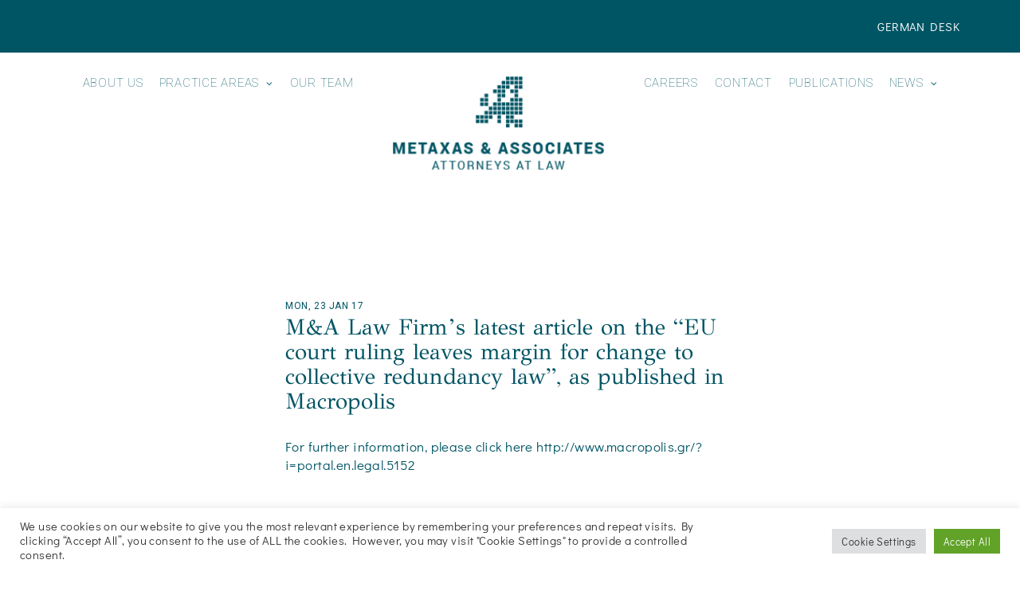

--- FILE ---
content_type: text/html; charset=utf-8
request_url: https://www.google.com/recaptcha/api2/anchor?ar=1&k=6LfTsJEUAAAAAKUvsjwrenEtEzrVV0PuQbmGgNc3&co=aHR0cHM6Ly93d3cubWV0YXhhc2xhdy5ncjo0NDM.&hl=en&v=N67nZn4AqZkNcbeMu4prBgzg&size=invisible&anchor-ms=20000&execute-ms=30000&cb=f58cdvk98fly
body_size: 48648
content:
<!DOCTYPE HTML><html dir="ltr" lang="en"><head><meta http-equiv="Content-Type" content="text/html; charset=UTF-8">
<meta http-equiv="X-UA-Compatible" content="IE=edge">
<title>reCAPTCHA</title>
<style type="text/css">
/* cyrillic-ext */
@font-face {
  font-family: 'Roboto';
  font-style: normal;
  font-weight: 400;
  font-stretch: 100%;
  src: url(//fonts.gstatic.com/s/roboto/v48/KFO7CnqEu92Fr1ME7kSn66aGLdTylUAMa3GUBHMdazTgWw.woff2) format('woff2');
  unicode-range: U+0460-052F, U+1C80-1C8A, U+20B4, U+2DE0-2DFF, U+A640-A69F, U+FE2E-FE2F;
}
/* cyrillic */
@font-face {
  font-family: 'Roboto';
  font-style: normal;
  font-weight: 400;
  font-stretch: 100%;
  src: url(//fonts.gstatic.com/s/roboto/v48/KFO7CnqEu92Fr1ME7kSn66aGLdTylUAMa3iUBHMdazTgWw.woff2) format('woff2');
  unicode-range: U+0301, U+0400-045F, U+0490-0491, U+04B0-04B1, U+2116;
}
/* greek-ext */
@font-face {
  font-family: 'Roboto';
  font-style: normal;
  font-weight: 400;
  font-stretch: 100%;
  src: url(//fonts.gstatic.com/s/roboto/v48/KFO7CnqEu92Fr1ME7kSn66aGLdTylUAMa3CUBHMdazTgWw.woff2) format('woff2');
  unicode-range: U+1F00-1FFF;
}
/* greek */
@font-face {
  font-family: 'Roboto';
  font-style: normal;
  font-weight: 400;
  font-stretch: 100%;
  src: url(//fonts.gstatic.com/s/roboto/v48/KFO7CnqEu92Fr1ME7kSn66aGLdTylUAMa3-UBHMdazTgWw.woff2) format('woff2');
  unicode-range: U+0370-0377, U+037A-037F, U+0384-038A, U+038C, U+038E-03A1, U+03A3-03FF;
}
/* math */
@font-face {
  font-family: 'Roboto';
  font-style: normal;
  font-weight: 400;
  font-stretch: 100%;
  src: url(//fonts.gstatic.com/s/roboto/v48/KFO7CnqEu92Fr1ME7kSn66aGLdTylUAMawCUBHMdazTgWw.woff2) format('woff2');
  unicode-range: U+0302-0303, U+0305, U+0307-0308, U+0310, U+0312, U+0315, U+031A, U+0326-0327, U+032C, U+032F-0330, U+0332-0333, U+0338, U+033A, U+0346, U+034D, U+0391-03A1, U+03A3-03A9, U+03B1-03C9, U+03D1, U+03D5-03D6, U+03F0-03F1, U+03F4-03F5, U+2016-2017, U+2034-2038, U+203C, U+2040, U+2043, U+2047, U+2050, U+2057, U+205F, U+2070-2071, U+2074-208E, U+2090-209C, U+20D0-20DC, U+20E1, U+20E5-20EF, U+2100-2112, U+2114-2115, U+2117-2121, U+2123-214F, U+2190, U+2192, U+2194-21AE, U+21B0-21E5, U+21F1-21F2, U+21F4-2211, U+2213-2214, U+2216-22FF, U+2308-230B, U+2310, U+2319, U+231C-2321, U+2336-237A, U+237C, U+2395, U+239B-23B7, U+23D0, U+23DC-23E1, U+2474-2475, U+25AF, U+25B3, U+25B7, U+25BD, U+25C1, U+25CA, U+25CC, U+25FB, U+266D-266F, U+27C0-27FF, U+2900-2AFF, U+2B0E-2B11, U+2B30-2B4C, U+2BFE, U+3030, U+FF5B, U+FF5D, U+1D400-1D7FF, U+1EE00-1EEFF;
}
/* symbols */
@font-face {
  font-family: 'Roboto';
  font-style: normal;
  font-weight: 400;
  font-stretch: 100%;
  src: url(//fonts.gstatic.com/s/roboto/v48/KFO7CnqEu92Fr1ME7kSn66aGLdTylUAMaxKUBHMdazTgWw.woff2) format('woff2');
  unicode-range: U+0001-000C, U+000E-001F, U+007F-009F, U+20DD-20E0, U+20E2-20E4, U+2150-218F, U+2190, U+2192, U+2194-2199, U+21AF, U+21E6-21F0, U+21F3, U+2218-2219, U+2299, U+22C4-22C6, U+2300-243F, U+2440-244A, U+2460-24FF, U+25A0-27BF, U+2800-28FF, U+2921-2922, U+2981, U+29BF, U+29EB, U+2B00-2BFF, U+4DC0-4DFF, U+FFF9-FFFB, U+10140-1018E, U+10190-1019C, U+101A0, U+101D0-101FD, U+102E0-102FB, U+10E60-10E7E, U+1D2C0-1D2D3, U+1D2E0-1D37F, U+1F000-1F0FF, U+1F100-1F1AD, U+1F1E6-1F1FF, U+1F30D-1F30F, U+1F315, U+1F31C, U+1F31E, U+1F320-1F32C, U+1F336, U+1F378, U+1F37D, U+1F382, U+1F393-1F39F, U+1F3A7-1F3A8, U+1F3AC-1F3AF, U+1F3C2, U+1F3C4-1F3C6, U+1F3CA-1F3CE, U+1F3D4-1F3E0, U+1F3ED, U+1F3F1-1F3F3, U+1F3F5-1F3F7, U+1F408, U+1F415, U+1F41F, U+1F426, U+1F43F, U+1F441-1F442, U+1F444, U+1F446-1F449, U+1F44C-1F44E, U+1F453, U+1F46A, U+1F47D, U+1F4A3, U+1F4B0, U+1F4B3, U+1F4B9, U+1F4BB, U+1F4BF, U+1F4C8-1F4CB, U+1F4D6, U+1F4DA, U+1F4DF, U+1F4E3-1F4E6, U+1F4EA-1F4ED, U+1F4F7, U+1F4F9-1F4FB, U+1F4FD-1F4FE, U+1F503, U+1F507-1F50B, U+1F50D, U+1F512-1F513, U+1F53E-1F54A, U+1F54F-1F5FA, U+1F610, U+1F650-1F67F, U+1F687, U+1F68D, U+1F691, U+1F694, U+1F698, U+1F6AD, U+1F6B2, U+1F6B9-1F6BA, U+1F6BC, U+1F6C6-1F6CF, U+1F6D3-1F6D7, U+1F6E0-1F6EA, U+1F6F0-1F6F3, U+1F6F7-1F6FC, U+1F700-1F7FF, U+1F800-1F80B, U+1F810-1F847, U+1F850-1F859, U+1F860-1F887, U+1F890-1F8AD, U+1F8B0-1F8BB, U+1F8C0-1F8C1, U+1F900-1F90B, U+1F93B, U+1F946, U+1F984, U+1F996, U+1F9E9, U+1FA00-1FA6F, U+1FA70-1FA7C, U+1FA80-1FA89, U+1FA8F-1FAC6, U+1FACE-1FADC, U+1FADF-1FAE9, U+1FAF0-1FAF8, U+1FB00-1FBFF;
}
/* vietnamese */
@font-face {
  font-family: 'Roboto';
  font-style: normal;
  font-weight: 400;
  font-stretch: 100%;
  src: url(//fonts.gstatic.com/s/roboto/v48/KFO7CnqEu92Fr1ME7kSn66aGLdTylUAMa3OUBHMdazTgWw.woff2) format('woff2');
  unicode-range: U+0102-0103, U+0110-0111, U+0128-0129, U+0168-0169, U+01A0-01A1, U+01AF-01B0, U+0300-0301, U+0303-0304, U+0308-0309, U+0323, U+0329, U+1EA0-1EF9, U+20AB;
}
/* latin-ext */
@font-face {
  font-family: 'Roboto';
  font-style: normal;
  font-weight: 400;
  font-stretch: 100%;
  src: url(//fonts.gstatic.com/s/roboto/v48/KFO7CnqEu92Fr1ME7kSn66aGLdTylUAMa3KUBHMdazTgWw.woff2) format('woff2');
  unicode-range: U+0100-02BA, U+02BD-02C5, U+02C7-02CC, U+02CE-02D7, U+02DD-02FF, U+0304, U+0308, U+0329, U+1D00-1DBF, U+1E00-1E9F, U+1EF2-1EFF, U+2020, U+20A0-20AB, U+20AD-20C0, U+2113, U+2C60-2C7F, U+A720-A7FF;
}
/* latin */
@font-face {
  font-family: 'Roboto';
  font-style: normal;
  font-weight: 400;
  font-stretch: 100%;
  src: url(//fonts.gstatic.com/s/roboto/v48/KFO7CnqEu92Fr1ME7kSn66aGLdTylUAMa3yUBHMdazQ.woff2) format('woff2');
  unicode-range: U+0000-00FF, U+0131, U+0152-0153, U+02BB-02BC, U+02C6, U+02DA, U+02DC, U+0304, U+0308, U+0329, U+2000-206F, U+20AC, U+2122, U+2191, U+2193, U+2212, U+2215, U+FEFF, U+FFFD;
}
/* cyrillic-ext */
@font-face {
  font-family: 'Roboto';
  font-style: normal;
  font-weight: 500;
  font-stretch: 100%;
  src: url(//fonts.gstatic.com/s/roboto/v48/KFO7CnqEu92Fr1ME7kSn66aGLdTylUAMa3GUBHMdazTgWw.woff2) format('woff2');
  unicode-range: U+0460-052F, U+1C80-1C8A, U+20B4, U+2DE0-2DFF, U+A640-A69F, U+FE2E-FE2F;
}
/* cyrillic */
@font-face {
  font-family: 'Roboto';
  font-style: normal;
  font-weight: 500;
  font-stretch: 100%;
  src: url(//fonts.gstatic.com/s/roboto/v48/KFO7CnqEu92Fr1ME7kSn66aGLdTylUAMa3iUBHMdazTgWw.woff2) format('woff2');
  unicode-range: U+0301, U+0400-045F, U+0490-0491, U+04B0-04B1, U+2116;
}
/* greek-ext */
@font-face {
  font-family: 'Roboto';
  font-style: normal;
  font-weight: 500;
  font-stretch: 100%;
  src: url(//fonts.gstatic.com/s/roboto/v48/KFO7CnqEu92Fr1ME7kSn66aGLdTylUAMa3CUBHMdazTgWw.woff2) format('woff2');
  unicode-range: U+1F00-1FFF;
}
/* greek */
@font-face {
  font-family: 'Roboto';
  font-style: normal;
  font-weight: 500;
  font-stretch: 100%;
  src: url(//fonts.gstatic.com/s/roboto/v48/KFO7CnqEu92Fr1ME7kSn66aGLdTylUAMa3-UBHMdazTgWw.woff2) format('woff2');
  unicode-range: U+0370-0377, U+037A-037F, U+0384-038A, U+038C, U+038E-03A1, U+03A3-03FF;
}
/* math */
@font-face {
  font-family: 'Roboto';
  font-style: normal;
  font-weight: 500;
  font-stretch: 100%;
  src: url(//fonts.gstatic.com/s/roboto/v48/KFO7CnqEu92Fr1ME7kSn66aGLdTylUAMawCUBHMdazTgWw.woff2) format('woff2');
  unicode-range: U+0302-0303, U+0305, U+0307-0308, U+0310, U+0312, U+0315, U+031A, U+0326-0327, U+032C, U+032F-0330, U+0332-0333, U+0338, U+033A, U+0346, U+034D, U+0391-03A1, U+03A3-03A9, U+03B1-03C9, U+03D1, U+03D5-03D6, U+03F0-03F1, U+03F4-03F5, U+2016-2017, U+2034-2038, U+203C, U+2040, U+2043, U+2047, U+2050, U+2057, U+205F, U+2070-2071, U+2074-208E, U+2090-209C, U+20D0-20DC, U+20E1, U+20E5-20EF, U+2100-2112, U+2114-2115, U+2117-2121, U+2123-214F, U+2190, U+2192, U+2194-21AE, U+21B0-21E5, U+21F1-21F2, U+21F4-2211, U+2213-2214, U+2216-22FF, U+2308-230B, U+2310, U+2319, U+231C-2321, U+2336-237A, U+237C, U+2395, U+239B-23B7, U+23D0, U+23DC-23E1, U+2474-2475, U+25AF, U+25B3, U+25B7, U+25BD, U+25C1, U+25CA, U+25CC, U+25FB, U+266D-266F, U+27C0-27FF, U+2900-2AFF, U+2B0E-2B11, U+2B30-2B4C, U+2BFE, U+3030, U+FF5B, U+FF5D, U+1D400-1D7FF, U+1EE00-1EEFF;
}
/* symbols */
@font-face {
  font-family: 'Roboto';
  font-style: normal;
  font-weight: 500;
  font-stretch: 100%;
  src: url(//fonts.gstatic.com/s/roboto/v48/KFO7CnqEu92Fr1ME7kSn66aGLdTylUAMaxKUBHMdazTgWw.woff2) format('woff2');
  unicode-range: U+0001-000C, U+000E-001F, U+007F-009F, U+20DD-20E0, U+20E2-20E4, U+2150-218F, U+2190, U+2192, U+2194-2199, U+21AF, U+21E6-21F0, U+21F3, U+2218-2219, U+2299, U+22C4-22C6, U+2300-243F, U+2440-244A, U+2460-24FF, U+25A0-27BF, U+2800-28FF, U+2921-2922, U+2981, U+29BF, U+29EB, U+2B00-2BFF, U+4DC0-4DFF, U+FFF9-FFFB, U+10140-1018E, U+10190-1019C, U+101A0, U+101D0-101FD, U+102E0-102FB, U+10E60-10E7E, U+1D2C0-1D2D3, U+1D2E0-1D37F, U+1F000-1F0FF, U+1F100-1F1AD, U+1F1E6-1F1FF, U+1F30D-1F30F, U+1F315, U+1F31C, U+1F31E, U+1F320-1F32C, U+1F336, U+1F378, U+1F37D, U+1F382, U+1F393-1F39F, U+1F3A7-1F3A8, U+1F3AC-1F3AF, U+1F3C2, U+1F3C4-1F3C6, U+1F3CA-1F3CE, U+1F3D4-1F3E0, U+1F3ED, U+1F3F1-1F3F3, U+1F3F5-1F3F7, U+1F408, U+1F415, U+1F41F, U+1F426, U+1F43F, U+1F441-1F442, U+1F444, U+1F446-1F449, U+1F44C-1F44E, U+1F453, U+1F46A, U+1F47D, U+1F4A3, U+1F4B0, U+1F4B3, U+1F4B9, U+1F4BB, U+1F4BF, U+1F4C8-1F4CB, U+1F4D6, U+1F4DA, U+1F4DF, U+1F4E3-1F4E6, U+1F4EA-1F4ED, U+1F4F7, U+1F4F9-1F4FB, U+1F4FD-1F4FE, U+1F503, U+1F507-1F50B, U+1F50D, U+1F512-1F513, U+1F53E-1F54A, U+1F54F-1F5FA, U+1F610, U+1F650-1F67F, U+1F687, U+1F68D, U+1F691, U+1F694, U+1F698, U+1F6AD, U+1F6B2, U+1F6B9-1F6BA, U+1F6BC, U+1F6C6-1F6CF, U+1F6D3-1F6D7, U+1F6E0-1F6EA, U+1F6F0-1F6F3, U+1F6F7-1F6FC, U+1F700-1F7FF, U+1F800-1F80B, U+1F810-1F847, U+1F850-1F859, U+1F860-1F887, U+1F890-1F8AD, U+1F8B0-1F8BB, U+1F8C0-1F8C1, U+1F900-1F90B, U+1F93B, U+1F946, U+1F984, U+1F996, U+1F9E9, U+1FA00-1FA6F, U+1FA70-1FA7C, U+1FA80-1FA89, U+1FA8F-1FAC6, U+1FACE-1FADC, U+1FADF-1FAE9, U+1FAF0-1FAF8, U+1FB00-1FBFF;
}
/* vietnamese */
@font-face {
  font-family: 'Roboto';
  font-style: normal;
  font-weight: 500;
  font-stretch: 100%;
  src: url(//fonts.gstatic.com/s/roboto/v48/KFO7CnqEu92Fr1ME7kSn66aGLdTylUAMa3OUBHMdazTgWw.woff2) format('woff2');
  unicode-range: U+0102-0103, U+0110-0111, U+0128-0129, U+0168-0169, U+01A0-01A1, U+01AF-01B0, U+0300-0301, U+0303-0304, U+0308-0309, U+0323, U+0329, U+1EA0-1EF9, U+20AB;
}
/* latin-ext */
@font-face {
  font-family: 'Roboto';
  font-style: normal;
  font-weight: 500;
  font-stretch: 100%;
  src: url(//fonts.gstatic.com/s/roboto/v48/KFO7CnqEu92Fr1ME7kSn66aGLdTylUAMa3KUBHMdazTgWw.woff2) format('woff2');
  unicode-range: U+0100-02BA, U+02BD-02C5, U+02C7-02CC, U+02CE-02D7, U+02DD-02FF, U+0304, U+0308, U+0329, U+1D00-1DBF, U+1E00-1E9F, U+1EF2-1EFF, U+2020, U+20A0-20AB, U+20AD-20C0, U+2113, U+2C60-2C7F, U+A720-A7FF;
}
/* latin */
@font-face {
  font-family: 'Roboto';
  font-style: normal;
  font-weight: 500;
  font-stretch: 100%;
  src: url(//fonts.gstatic.com/s/roboto/v48/KFO7CnqEu92Fr1ME7kSn66aGLdTylUAMa3yUBHMdazQ.woff2) format('woff2');
  unicode-range: U+0000-00FF, U+0131, U+0152-0153, U+02BB-02BC, U+02C6, U+02DA, U+02DC, U+0304, U+0308, U+0329, U+2000-206F, U+20AC, U+2122, U+2191, U+2193, U+2212, U+2215, U+FEFF, U+FFFD;
}
/* cyrillic-ext */
@font-face {
  font-family: 'Roboto';
  font-style: normal;
  font-weight: 900;
  font-stretch: 100%;
  src: url(//fonts.gstatic.com/s/roboto/v48/KFO7CnqEu92Fr1ME7kSn66aGLdTylUAMa3GUBHMdazTgWw.woff2) format('woff2');
  unicode-range: U+0460-052F, U+1C80-1C8A, U+20B4, U+2DE0-2DFF, U+A640-A69F, U+FE2E-FE2F;
}
/* cyrillic */
@font-face {
  font-family: 'Roboto';
  font-style: normal;
  font-weight: 900;
  font-stretch: 100%;
  src: url(//fonts.gstatic.com/s/roboto/v48/KFO7CnqEu92Fr1ME7kSn66aGLdTylUAMa3iUBHMdazTgWw.woff2) format('woff2');
  unicode-range: U+0301, U+0400-045F, U+0490-0491, U+04B0-04B1, U+2116;
}
/* greek-ext */
@font-face {
  font-family: 'Roboto';
  font-style: normal;
  font-weight: 900;
  font-stretch: 100%;
  src: url(//fonts.gstatic.com/s/roboto/v48/KFO7CnqEu92Fr1ME7kSn66aGLdTylUAMa3CUBHMdazTgWw.woff2) format('woff2');
  unicode-range: U+1F00-1FFF;
}
/* greek */
@font-face {
  font-family: 'Roboto';
  font-style: normal;
  font-weight: 900;
  font-stretch: 100%;
  src: url(//fonts.gstatic.com/s/roboto/v48/KFO7CnqEu92Fr1ME7kSn66aGLdTylUAMa3-UBHMdazTgWw.woff2) format('woff2');
  unicode-range: U+0370-0377, U+037A-037F, U+0384-038A, U+038C, U+038E-03A1, U+03A3-03FF;
}
/* math */
@font-face {
  font-family: 'Roboto';
  font-style: normal;
  font-weight: 900;
  font-stretch: 100%;
  src: url(//fonts.gstatic.com/s/roboto/v48/KFO7CnqEu92Fr1ME7kSn66aGLdTylUAMawCUBHMdazTgWw.woff2) format('woff2');
  unicode-range: U+0302-0303, U+0305, U+0307-0308, U+0310, U+0312, U+0315, U+031A, U+0326-0327, U+032C, U+032F-0330, U+0332-0333, U+0338, U+033A, U+0346, U+034D, U+0391-03A1, U+03A3-03A9, U+03B1-03C9, U+03D1, U+03D5-03D6, U+03F0-03F1, U+03F4-03F5, U+2016-2017, U+2034-2038, U+203C, U+2040, U+2043, U+2047, U+2050, U+2057, U+205F, U+2070-2071, U+2074-208E, U+2090-209C, U+20D0-20DC, U+20E1, U+20E5-20EF, U+2100-2112, U+2114-2115, U+2117-2121, U+2123-214F, U+2190, U+2192, U+2194-21AE, U+21B0-21E5, U+21F1-21F2, U+21F4-2211, U+2213-2214, U+2216-22FF, U+2308-230B, U+2310, U+2319, U+231C-2321, U+2336-237A, U+237C, U+2395, U+239B-23B7, U+23D0, U+23DC-23E1, U+2474-2475, U+25AF, U+25B3, U+25B7, U+25BD, U+25C1, U+25CA, U+25CC, U+25FB, U+266D-266F, U+27C0-27FF, U+2900-2AFF, U+2B0E-2B11, U+2B30-2B4C, U+2BFE, U+3030, U+FF5B, U+FF5D, U+1D400-1D7FF, U+1EE00-1EEFF;
}
/* symbols */
@font-face {
  font-family: 'Roboto';
  font-style: normal;
  font-weight: 900;
  font-stretch: 100%;
  src: url(//fonts.gstatic.com/s/roboto/v48/KFO7CnqEu92Fr1ME7kSn66aGLdTylUAMaxKUBHMdazTgWw.woff2) format('woff2');
  unicode-range: U+0001-000C, U+000E-001F, U+007F-009F, U+20DD-20E0, U+20E2-20E4, U+2150-218F, U+2190, U+2192, U+2194-2199, U+21AF, U+21E6-21F0, U+21F3, U+2218-2219, U+2299, U+22C4-22C6, U+2300-243F, U+2440-244A, U+2460-24FF, U+25A0-27BF, U+2800-28FF, U+2921-2922, U+2981, U+29BF, U+29EB, U+2B00-2BFF, U+4DC0-4DFF, U+FFF9-FFFB, U+10140-1018E, U+10190-1019C, U+101A0, U+101D0-101FD, U+102E0-102FB, U+10E60-10E7E, U+1D2C0-1D2D3, U+1D2E0-1D37F, U+1F000-1F0FF, U+1F100-1F1AD, U+1F1E6-1F1FF, U+1F30D-1F30F, U+1F315, U+1F31C, U+1F31E, U+1F320-1F32C, U+1F336, U+1F378, U+1F37D, U+1F382, U+1F393-1F39F, U+1F3A7-1F3A8, U+1F3AC-1F3AF, U+1F3C2, U+1F3C4-1F3C6, U+1F3CA-1F3CE, U+1F3D4-1F3E0, U+1F3ED, U+1F3F1-1F3F3, U+1F3F5-1F3F7, U+1F408, U+1F415, U+1F41F, U+1F426, U+1F43F, U+1F441-1F442, U+1F444, U+1F446-1F449, U+1F44C-1F44E, U+1F453, U+1F46A, U+1F47D, U+1F4A3, U+1F4B0, U+1F4B3, U+1F4B9, U+1F4BB, U+1F4BF, U+1F4C8-1F4CB, U+1F4D6, U+1F4DA, U+1F4DF, U+1F4E3-1F4E6, U+1F4EA-1F4ED, U+1F4F7, U+1F4F9-1F4FB, U+1F4FD-1F4FE, U+1F503, U+1F507-1F50B, U+1F50D, U+1F512-1F513, U+1F53E-1F54A, U+1F54F-1F5FA, U+1F610, U+1F650-1F67F, U+1F687, U+1F68D, U+1F691, U+1F694, U+1F698, U+1F6AD, U+1F6B2, U+1F6B9-1F6BA, U+1F6BC, U+1F6C6-1F6CF, U+1F6D3-1F6D7, U+1F6E0-1F6EA, U+1F6F0-1F6F3, U+1F6F7-1F6FC, U+1F700-1F7FF, U+1F800-1F80B, U+1F810-1F847, U+1F850-1F859, U+1F860-1F887, U+1F890-1F8AD, U+1F8B0-1F8BB, U+1F8C0-1F8C1, U+1F900-1F90B, U+1F93B, U+1F946, U+1F984, U+1F996, U+1F9E9, U+1FA00-1FA6F, U+1FA70-1FA7C, U+1FA80-1FA89, U+1FA8F-1FAC6, U+1FACE-1FADC, U+1FADF-1FAE9, U+1FAF0-1FAF8, U+1FB00-1FBFF;
}
/* vietnamese */
@font-face {
  font-family: 'Roboto';
  font-style: normal;
  font-weight: 900;
  font-stretch: 100%;
  src: url(//fonts.gstatic.com/s/roboto/v48/KFO7CnqEu92Fr1ME7kSn66aGLdTylUAMa3OUBHMdazTgWw.woff2) format('woff2');
  unicode-range: U+0102-0103, U+0110-0111, U+0128-0129, U+0168-0169, U+01A0-01A1, U+01AF-01B0, U+0300-0301, U+0303-0304, U+0308-0309, U+0323, U+0329, U+1EA0-1EF9, U+20AB;
}
/* latin-ext */
@font-face {
  font-family: 'Roboto';
  font-style: normal;
  font-weight: 900;
  font-stretch: 100%;
  src: url(//fonts.gstatic.com/s/roboto/v48/KFO7CnqEu92Fr1ME7kSn66aGLdTylUAMa3KUBHMdazTgWw.woff2) format('woff2');
  unicode-range: U+0100-02BA, U+02BD-02C5, U+02C7-02CC, U+02CE-02D7, U+02DD-02FF, U+0304, U+0308, U+0329, U+1D00-1DBF, U+1E00-1E9F, U+1EF2-1EFF, U+2020, U+20A0-20AB, U+20AD-20C0, U+2113, U+2C60-2C7F, U+A720-A7FF;
}
/* latin */
@font-face {
  font-family: 'Roboto';
  font-style: normal;
  font-weight: 900;
  font-stretch: 100%;
  src: url(//fonts.gstatic.com/s/roboto/v48/KFO7CnqEu92Fr1ME7kSn66aGLdTylUAMa3yUBHMdazQ.woff2) format('woff2');
  unicode-range: U+0000-00FF, U+0131, U+0152-0153, U+02BB-02BC, U+02C6, U+02DA, U+02DC, U+0304, U+0308, U+0329, U+2000-206F, U+20AC, U+2122, U+2191, U+2193, U+2212, U+2215, U+FEFF, U+FFFD;
}

</style>
<link rel="stylesheet" type="text/css" href="https://www.gstatic.com/recaptcha/releases/N67nZn4AqZkNcbeMu4prBgzg/styles__ltr.css">
<script nonce="i0hzLKGk01Z83rG_C06YBA" type="text/javascript">window['__recaptcha_api'] = 'https://www.google.com/recaptcha/api2/';</script>
<script type="text/javascript" src="https://www.gstatic.com/recaptcha/releases/N67nZn4AqZkNcbeMu4prBgzg/recaptcha__en.js" nonce="i0hzLKGk01Z83rG_C06YBA">
      
    </script></head>
<body><div id="rc-anchor-alert" class="rc-anchor-alert"></div>
<input type="hidden" id="recaptcha-token" value="[base64]">
<script type="text/javascript" nonce="i0hzLKGk01Z83rG_C06YBA">
      recaptcha.anchor.Main.init("[\x22ainput\x22,[\x22bgdata\x22,\x22\x22,\[base64]/[base64]/MjU1Ong/[base64]/[base64]/[base64]/[base64]/[base64]/[base64]/[base64]/[base64]/[base64]/[base64]/[base64]/[base64]/[base64]/[base64]/[base64]\\u003d\x22,\[base64]\\u003d\x22,\x22w5/Dv8KRV1nCosKqw7XDsRTChXrDjRTCjTcIwpfCq8Kaw7rDlzcaBm1PwpxOZsKTwrYEwpnDpz7DhDfDvV59fjrCtsKWw7DDocOhdz7DhHLCqGvDuSDCqcKIXsKsNcOZwpZCN8KCw5BwScKzwrY/UcOpw5JgQ15lfF/CpsOhHS/CmjnDp2LDmB3DsGx/[base64]/Ds2/DnMO4I8KNYsOWw58VGsOpJcK6w5oGwq/CqMKmw7nDoxzDt8OoccK6fD9wTQHDscO1DsOUw63DsMKwwpZ4w5DDkw40PGbChSY/VUQAMFcBw740OcOlwplbNBzCgCLDv8Odwp1cwpZyNsKtD1HDowM8bsK+WR1Gw5rCjsOkd8Kaf1FEw7tJIm/Ch8OGWBzDlwdMwqzCqMK/w7o6w5PDisKJTMO3SmTDuWXCsMOgw6vCvWs2wpzDmMOtwpnDkjgZwqtKw7cQX8KgMcKVwrzDoGduw5QtwrnDlCk1wojDqcKaRyDDnsOsP8OPOyIKL1/CujVqwp7DhcO8WsOowqbClsOcBCgYw5Nnwr0IfsOeKcKwEBYEO8ORb0Muw5E9HMO6w4zCoEIIWMKodMOXJsKnw7IAwogJwrHDmMO9w6LCtjUBdFHCr8K5w484w6UgKw3DjBPDlsO9FAjDgcKJwo/CrsKJw4rDsR40XncTw4BzwqzDmMKcwrEVGMOPwqTDng9TwrrCi1XDkgHDjcKrw7IFwqgpa3powqZZIMKPwpIdYWXCoBrCpnR2w4RBwpdrKGDDpxDDrsKDwoBoCsOgwq/CtMOBWzgNw79gcBMNw4YKNMKqw4Rmwo5pwog3WsKMKsKwwrBGUCBHL13CsjJlLXfDuMKjJ8KnMcOwM8KCC0kuw5wTSw/[base64]/woDCmUdqwppNw6l2RSXCksOSAsODwrLCgFAiWDtyHxLDmsOOw7jDuMKww7RaQcOVcWFKwpHClSRWw7zDgsKaPy/DvMKewqIwHHbCgyN/[base64]/Dp8Omw5BVSSsYJFTDrMKOw6vDpW5dw6hLw4IdYxbCk8OKw5XCn8OVwr53AMKwwp7Ck17DkcKVNQhcwoTDrGQtCMOzw4IRwqIZf8KzUzF8dXw2w7NLwr3Cjj4Xw57DisKXJWDDhsKjwoXDiMKYwrnClMKrwqdHwrVxwqDDrlhOwqvDiU0Rw7TDkcOkwrVVw7HCuShywp/[base64]/VcO5wqbCjMKEw5fDh8OZw5/[base64]/CpCrDkDnDv8K/[base64]/Co8KpWl0ZdcOawqxqAsONSkk3ZsOFw7TCi8KFw4nCnsK9LsK+wpB1FMOjwonCvCzDh8OAYVHDvQg8wo9ewr3Dr8OrwoAiHn3CqsO1VTBWYmI/wrHDhE5mw77CrMKEdMOwFWp/[base64]/w4B5OjQTQcKzwpzDtcOKwoRlw4sHw7zDisKoScOOw4Ibc8KKwoktw5DCnMO4w71BAMKaDMK5W8OCw4FVw6RCwoxDw67Cljg3w6LCoMKGw4J+KcKIKCrCp8KJSgTCjUHCjsOkwp3Dr3Usw6jCgsO5X8OxZsO/woMtRWR6w7nDh8OuwrkWb3rDtcKNwojCg18xw7rDocKjVVPDucOWCTPDq8KJNT3Cll02wpDCiQzDuUVXwrxlR8KDCX1lw5/CrsOfw4nCp8Kyw5rCtlBmB8Ofw6LCncK1bxZMw5nDsz1ew4TDlmt4w5nDhMKFJ2LDn0rCpsK8CXxZw4LCncOsw5AtwrrCgMOywoVzw6jCssOGLnV3dBpac8KDwqjDmXUdw5I3MWzDq8OJXMO1NsODf100woDDnzYDw6/[base64]/DnMKHWH/CssKNwrMNw5fCqArCrlPCskjCnW7Cm8OBQsKNU8OXIcO/BcKsSWw+w4cCw5N4RsOyCcOBHgQPwr/Cr8KAwo7DpxFww7cBwpLCsMK6wrx1acKww5/[base64]/[base64]/DlMKew6tTwo3Dt8KfJwrCtTYNwozDiQpjZzXDjsK9woUcw6/DsTZiJMK9w4ppwp3DlsKPw7nDn3kOw6/Ch8Kjwrh5wpRDGcO4w5PCocK/IcKMK8KawpjCj8KAw6tHw6LCm8K0w4FRfsOrYcKgE8Kaw7/Cq2LDgsO0FCHCj3TCsG5MwrLDjcK0UMOxwps1wpcEClgNwrItCsKYw4VNO2t2w4UuwqTDvmPCkcKTSVMcw5fCmhlrJMKxwq7DmcOCw6rDvkLDsMODbzdGwq/[base64]/DsVp0csKbSllme0ZJVcKeIMOZw5HCowXCtcKJw5Mdwo/[base64]/[base64]/Dh13Cl8KHGsOVKSnDv8KYBcKNw54kFj7Dr3fDijXCqQQ+wpTCkjRCwrPCocK8w7JDwqxqc1bDiMOLw4Y6Il1bd8KbwrvDjcOcC8OKB8Ouwpk/NMKPw4LDuMK0Byx3w5LCqDBNchVTw6vChMOQMsOGXyzCoXdIwoN0OGHCucOSw7RJdxx4D8OOwrodZMOPBsKcwodOw7hkejXCqk9BwqrCh8KcHUR4w5wXwqEqSsKVw7HCslbDlMOMV8ODwp7CjjdQLiHDocODwpjCizLDnUUSw7dtZl/Dm8O4w40eWcOQPMOkPVhKw5TChlQOw6p6V1/DqMOvJkNhwq5Uw67Cg8O8w4Y7wr3CoMKeFcKkwp1VNh95GSBxacOePsOiwrkfwpUcw4FPesOBPCZ1VzwYw5/CqmzDssOlODIHVm8Sw5PCuGNSZkESL1LDiErCqiAudnsjwrPCgXnCoTJnWU0LWnARHsKpw7cUIgvCl8KXw7IMwronB8KcC8KySQQNPsK/wpthwp1Mw7vCksOSWcORGXzDmcOuIMK/wrjDsmRWw4fCr0vCpivDo8Kww4/DqcKJwq87w64vJVUbwpMLIxlBwp/Dh8OWFMK3w7nCpcK2w6cuIsKQPi5dwqUbM8Kcw4MQw5NbWsKmw6UGw6stw5jDoMO7Kz/CgS7CtcOPwqXCiXdnKsOAw5/CrzAZNFnDn3c9w5MkFsOTw4BQekfDpcK6SAo4wp5xS8KXwovDg8KtHMOqesKLw73Dv8KofAhOwr09YcKQcsOowqrDk1PClsOnw5rCsAITaMOiLRvCpBgfw75qK0hQwrvDuV9Cw6nCp8Ojw4ApbcKNwqDDhsOkC8OIwpvDjMOSwrfChy/Cu3xXXXvDr8KkKWBzwqTDqMONwolHw4DDtsOGwrXDjWpoSyEywqc5wpLCoTh7w6phw6cgw47Do8OMYMKtdMO/wrLCtMKbwoHCvk99w7fClcKOXgECFMKzJibCpm3CiyLCn8KTUcK3w5HDvsOyTGbCksKrw7I/A8KSw5HCgnDDqcO3M3bDozTClAHDqTLDmcOYwqsNw7HCiAvCsWE3woxZw5ZYI8KtaMOgw5Mvwr18wqHDjErDq2RIw77Dh3/CvGrDvg1awoDDv8Kww5NjdT7CogjChMOTw44dw7jDv8KSwq7CvEfCr8O5wqPDn8O3w5Q4Lh3Dr1/CugYIPGnDjm0iw5tiw6PCqHzDiHzCksKwwojCkR8qwpfDosKzwpQ6ZsO0wr1XOXPDnkITG8KTw7ISw7zCosOkwr/Dv8OKPSTDr8K7wrnCpiPDqMK8HcKkw4bCk8KZwqvCqRcAMMK/bVJFw6NQwrZbwo06w5R5w7XDgmUvCsOhw7J1w5tSIHIOwpHCuyPDosKmwpDCtgPDisO/w4/Cq8ONCVx9P0ZgK04dEsOzw4nDh8K/wrY3cXQRRMK9wrocN1vDmm8ZehnDsHpjIXs+wp/Cv8KREj9Uw6lrwp9TwojDnh/Dj8O5DT7Dq8OUw719wqYEwrstw5fCkgp1H8Kne8Kewo9Zw5QgX8ObUiILI3/Dix/Dq8OOwpnDiHxCwo7Cj3zDncK4OWbCjMKqDMO2wo4qOV3DunAfbBTDgcK3b8KIwpkawpBXHXN7w4zCncODPsKcwoh4wq3CsMKmfMO/[base64]/DtMKTwp0LwqArCsKZOkFQYcKNwqYUPsOHVsKhwpLCoMOpw7rDjRBPZ8K2b8KiezzCoX5UwpQIwo1ZHcOawpTCuS/CqEx3c8Ktb8K/wogWFSw1EyE2dcKjwoHCkg3DlcKvwp/CoHYHOwd1RlJTw4USw6TDrWhyw47DjQ/CsVfDgcOgGMO2OsKGwq5hST/DmMO+IXrDjsKDwqDDmhDCq30VwrHChiUvw4XCvxrDm8Ogw7RqwqjCl8O2w4ZMwrw0woVewrQvcsKKV8OrZUPCosKjbHseZMKCw4krwrLDsmXCtDxLw6HCpcKpwpVpG8KvEHHDssOuL8O6cxbChmLCpMK9TyhMLhjDl8KEGGHCp8KHwq/Dti7DoBPCisKTw6tMLjxRA8KBYg9Dw7N6wqZ0X8KSw6VKDnvDnsO8w4/DnMK0QsO2woJkdRTCt3HCk8O8SsOqw6XDvMKBwrrDvMOCwr3CqnBFwrcdXkvCrxl4VkTDvBTCusKuw6/Dl00kw6tSw50vwrArZcKzFcOPAyvDpMKMw41ZVDV6O8KeMSIfHMKgw4JnNMO4J8KKKsK+fCLDqFheCcKdw5JBwqHDtMK6wqjDm8KJbBwrwqllPMOnwrjDu8K9BMKoJsKKw5BLw4RjwoPDn0fCi8KvHXwyaWHDu0fDjXNkR0diflPCiAjDvXDDisOefiYDfsKjwo/[base64]/DisOcZsK5w4UFw4fDpsOIEhvCvMO1KcK8dmVaW8OsVXTCqUhDw7HDqwbCiXfCvj/Chx3DtH5NwqjDgDTCicOgFQFMMMK3wpwYw7Bnw6LClkYww71iIcKNcBrClsKSPcOUbEPCuWzCuCEoCGs7AsOYFsO5w5gBwp1GGMO5wrrDmmhcPgnDscOnwollHsOcRF/DusOPwrrCmsKMwr8bwrR9QH9EBkXCohnCvX/Dl1bCi8KuPcOcVsOiVFLDgsOODXjDhXVlbnbDl8KvHcKqwrAmNgkBS8O+bcKtw7cCVcKAw6TDlWUoWCfCkx4Rwo45wq/DnEbDlz1ow5duwoLCtU3CssKvesKfwqDChiFNwr/[base64]/[base64]/wpJsw412Fn4ewoFbw4JHZHTDlsKPUMK4KMOWIcOXY8OfZW3Cpgk+w7VGZFTCusOzNiA5fsKSBCvCisOkNsOuw6rDscO4ZC/DgMKJODnCu8Kiw5bCrsOgwosOS8Kdw7UtICTDmnfCjRjCmMOXYMKrJMOjO1sEwrzDkhAuwoXCoHQOQ8Oew6BvNEIsw5vDmcK/WcOvLw4Lc33CkMK4w4tRw6zDqUDCtnLCpC7DgmRNwoLDr8OUw7k1AcOvw6DChcKqw5YxXcOuw5HCr8K8EsO1bcOjwrltGTxIwrvDoGrDt8OQdsOxw4dcwqxeEsOWVMOcwo4fwpM2RSHDqQRsw6nCgwYtw50sPi3Cp8Kzw43CnH/[base64]/Di8KWw4ogAcKbNsKEw6c3w7XDjcOZw4YkN8OkRMOYXGnCjMKFwq84w6hCaTtTP8KXwpgWw6QvwqEhf8KFwr0Iwp0YN8OVL8K0w6kawq/[base64]/DnFUNwoJ/wphQFcK6w7rCiSPCh37CvMOBXsKSw43DrcK8O8Oawq7Cj8KlwrI8w79qYkzDq8KhLSdtw5LCl8Oiwq/DkcKGwop/wpTDmcO4wpwHw67Ct8OowonCjMOtbDQfYgPDvsKWHMK6QSjDmyU0OVjCrAN3w53CqhzCssOIwoQ+wp8bfF96UsK6w5wBPV5IwojCiSkDw7rDnMOPehdYwogbw6/Dn8O4GcOew6vDuDAPw7jCg8OcSC7DkcKtwrfCmmkyYVUpw7tNJMOPTwPCm37DqMK+BcKsOMOIwqDDpjTCqMOCQsKIwrbDpsKwPMOnwo90w7jDpVtdbsKFw7tKegbCnGbDqcKswqXDuMOnw5R2wqDCuXU/PMOYw5xqwqNvw5Zow6zCh8K/A8KEwofDg8KySEIUHQXDoE5JVMK/[base64]/DmCfClCM3wos6wpMMP8K/c2AXwpHDrsKXIEZuwrY5w7LDkmhxwqnCvS9IaCnCpW8FZsKuw6rDkU94EMODf1EXIsOkPg4xw5/CjMOiUgHDmsOEwq3DmBMEwqzDvMOrw6A/w4TDpcO7FcOOEwVSwoPCrj3DqGAxwrPCswlnwrLDl8OecVg2EsO2AD9NdXrDjsO9fMKiwpHDvcOiMHUdwoVEPsKWC8ONBMOJWsOmPcO1w7/DvsOwDiTCijcuwp/CrsKCXsOaw4ZYwp/Cv8OxYBk1SsOFw7PDqMO/Wy1tY8ONwrAkwrbDt2/DmcOswpMZCMKsO8OxRcKGwoTCv8O4bFBRw49sw5MAwpXCvlfCncKHTsOsw6XDky8awq57wqN2wr5Zw7jDjgzDpjDClXJKw77CjcO9wpzDi3rDscO+w6fDiXLCizrCnybDi8Oje2PDnAbDgsOWw4zCk8OhFcO2XsKfLMKAFMO2w4XClsONw5XClV1/KTkNbFhCcsOaI8Oiw7rDtcOuwqlDworDnXZqZsK6cnFrfsKcDW0XwqFuwp8DKsOPY8OpM8OEVsONH8O9w5pNUCzDuMKxwqsJWcKHwrVww53Cr3fCmcO/w6zCk8O2w5bDicOiwqUew5B1IsOrw4N8cFfDicO/[base64]/[base64]/[base64]/[base64]/w4g2wq/Cj3bDoQ8cbxHCg1YbSMOzH8K1eMO7NsOpE8OlZlzDqcKoE8O+w7DDksKcGsK+w6BNBm7Cn2LDjj7Ct8OXw7ZUDlzCkizCiWVxwpNrw45ew6l6bEB4woweDMO/w6xbwq1SH27CkMOHw7rDtMOSwqYAR1/Dgg4cGcOsAMOVw50Vw7DCiMO1O8ODw6vDhmTCuzXCu0jDvmbDksKJFlvDpxMtGFXCgMO1woLDgsKnw7DCoMOVwqzDpjV/PixjwoPDnRdOcSlBIlZsWsOJwqzCjRRUwpLDhRVLw4tCDsK9DsOpwrXCl8OSdCDDq8KWIVw6wpfDt8OvcQscw51UV8O1wp/DkcO3wqATw7Vhw4DClcK9BcOuL0QpbsK3wpQww7PClcK6X8KUwqDDkBvCtcKXSMKIEsKyw58pw7PDsxpCwpfDnsOgw5/DoV/[base64]/DnsOEw77DrHxnwqvDpV/DpcO6w4bCvUtPw7sbccOWw4fDlE8EwrfDtMOYw5Vzwp/[base64]/[base64]/[base64]/w7pOeiDDl8OoTQZHZypPdDJ5GsOKFUPDl2zDrBgEw4XDnjJ/wphHwpnCqnXCjRR9FG3Dh8O+XT/DjHQDw6DDrT3CnsKDQ8K8MB8kw5vDtHfCkQtzwoLCp8OpCMOML8OMwpHCvcOWdlZaF0zCsMK2RzXDscKXTcKHVcK3TiLCplhxwqfDthrCsGzDlAEawqTDrcKawrHDhlxOR8Odw6k4CAwdwrVEw6IuCcK2w70xwpYbLnFfwqFGfsKGw5/DnMOaw4sVKcOIwqnDg8Ofwq44DjrCtcKuZ8KwRArDrBctwpLDs2/CnQtDwqLCi8K+JsKQBC/CqcOpwpMAAsOuw6/DhwwZwq4WF8OTUMO3w5zDlsOAEMKqwoNbLMOrAcOGD04vwpLDryXDgCLDlhPCr3PCkgJGI2EuWRBXw7/Cu8KNwrUiWcOjecKtw5fDjFDCjsKFwqwMQMKBJA1Lw40tw5gqHsOeBBUcw4MiTcKzY8K9eALCnnl2TcKyCGrDimp0eMOPQsOTwrx0FcOwYsO0QcOHw6MPDxZPRmbCmULCvmjCt197UEXDt8Kdw6rDpsOYLkjCmBDCscKHw6nCswHDtcOuw7tRUQDCnltKN0/CqMKLf0Fxw7/CiMKRU1VOVMKvV1/DlMKJXTvDjcKkw7N9L15eDMOiH8KPDjlpNH/DvC7CtBw8w73DjsKnwo1OdCrCpV4BEsOMw6bDrDTCvXnDmcKiNMOxw6kGAsKDZHRrwrk8BsOdA0B/[base64]/HcKdZ8O7IMKOPcODwoPCusKVw4hmw6t7w5p/CmPDgWrCgsKIYcOFw6oLw7rDoV/Dg8OeMko5JcOBK8KZDVfChMO4HTsHBcObwp9hHFHDiWZIwoI5fsK+I38yw4HDi0nDl8O7woFNNMOWwqnDjXANw4QNYMOUNCfCtGrDt14Tcy7CpMO8w7rDunoodXwcEcKYwrsNwptxw7jDtEkGPA3CriXDssK2Z3HDqMOLwppyw5QSwow2w5pyVsKLN3QGLcK/wo/CkTJBw7jDpsKyw6JLUcKxe8ORw4Azw77CiE/[base64]/CimTCssKOw5EwR28Ew48qMMO9KMOYw4zDuVAFUcKtwoFjWcOjw6vDihfDsjfCr0oHb8OWw7Qtw5d3wop8bHPCtsOqWlclDcK5fCQtwqwjD2zCg8KKwpsdZcOrwrk/wpnDqcKpw4Y7w5PChyXCgcOlwqRww7/[base64]/Dp0Miw6nCpinDoCjDmcOCwp8Gd1vCk8KaVgpvwoQFwqc8w5HCgsKeECpuwr7DpMKcw5QdRVrDv8Kqw4vCvXgww43Dn8KSZjhnQMK4NMKww6jCjTjDrsO3w4LCssKGCMKvXcK/K8KXw4HCuU/DtV9rwpbCrUxZID1QwpsmcTAewqvCjUPDlsKNCMOdX8ONdsORwonDicKmQsOTwoLCucOeTMOow6vDgsKnfDjCiwnDs3nDhTJQdU84wpnDtjHCmMOpw7vCvcOFwp5mOMKnw61/HRRfwrZRw7hJwr/Dv3gKwpTCsz1XEcO1wrLCgsKXS2zCtcKhJsOUPMO+FDEbMV3Dt8K+CsKgwqZAwr/DiRwPwqcTw5TCnMKFFmRIdgI1wozDsyPCk23CvnPDoMKHB8K3w4rDgSzDtsK8aw/CkzB1w5EfZcO4wrTDg8OhKcOZwonCisKSLVjCgknCvhLCsHXDgQsMw6EGS8OcdcK/w5YOWMKzwq/[base64]/DvsK6E27Cmx1Gw6vDiMOZwpA9wogocMOJwrLDusOyD2BVTRPCniQWwolDw4BbHsKVw6DDp8OLw40qw5IGZAwZY0fCicK1Ax7DrMOtWcODWDfCgsKIwpLDssOVacOMwp4EagcVwq/CusOzXFPCgsO5w5nCjMKtwq4UK8KES0QlPW9SC8KEWsK5csOsdBPChzPDmsOIw41GXSfDq8OJw7vDsjpVT8Oew6QNw6AXwqoEw6fCkWNWYhbDlQ7Di8OqXcOawq1nwpXDgMOWwrfDicO1KF51AF/Di0dnwrHDgjQ8HcKmRsKKw7fDk8KiwrHDlcOOwpEPV8OXwqTClcKyVMKew4ImfMOgw7/CjcOCC8KOTgzClD7Dk8Olw49MVEAudcKyw5HCucKFwpBgw6FLw5suwrFnwqsPw4BLJMKQEWATwoDCqsOgwozCisK1Yyczwr/ChsO/w51eTQbCkcOBw7scVcK4ai0PMcKcCiVow4hfKsO0EgB5UcKhwoV4HcK2ZRPCkVM4wr9+w4/[base64]/[base64]/DnyrDh0zDgFnDs3PCq8KmfcO/[base64]/FsKIV8KXYMK0w4ZLwpPDhMK6Y8KHP8ORwopkdGA3w5AqwopCQxUzD1/[base64]/woZabGoyw4Qufn3Dk8KpdDA5OXpaVURNdTV7wpUpwpXCoCYuw45Iw69Gwq8Mw5YXw40cwo8Kw57DtCjDgERqwq/DlR5AJzxDfiQfwoBvE0sRSC3Cp8KKw6rDl1rCk2TCkQjCoUEaMW9vW8OCwrbDlB5/[base64]/AGPCtcOVJSZxwqVgwpwpdz7DvE7DvcKTw70xw6zDhkI5w6M3woFDI1zCgcKFw4IZwoYJwpFbw5BOwo5RwrUaMyA7woPChQjDucKFwoHDv0c/Q8Krw5rDn8KJKloLTTXCiMKYYgzDscOuTMOvwq3CpEBOBMKnwosGA8OowoVyTMKOKsKqXHBrwobDgcOlwpvCrnI2woJ1woPCljfDnMK8YEdFwpdIw69mBT/Dt8OPUFPChxsowodWw7gkEsOEdilOw4LCs8KSacKHw4tTwolveSleT3DDqAYiJsOoTQ3DtMOxO8KTd144LcOiKsKZw5/[base64]/DusODI8K0wpp6T8KLcMOqw6Ysw6k9KCjDjE7DqFQmccKvVX3DgjDDmnYIWwdpw78tw5lEwqU9w5bDjkzDkMK5w4oDZsKNCU7CphcKwofDoMKFUEN7a8OyIcOqaULDk8KRPAJtw5U6A8OGQcKiJxBDJMO/w5HDlEQswrMvwozDkX/DpEzDlg4uTUPCg8OiwpjCrcKJSmDChsORbSI2WV40w5PCrcKGesKvORjDocOsXy9rRgIhw4IMVcKswrvDgsO/wo1mAsONBHdLwo/[base64]/[base64]/wrfDqi/DrsKGw4IVw4k8w4MQwoXCpQErfcKhX2ohXcKmw6EpFBQNw4DCtjPCsWYSw6zDpRTDqkLDphBrw6wUw7/[base64]/Iz5eVVN6wqILbsOvw4EvwqHCjMOzwqwmZTxSP8KOw4ZewpLDk8OvE8OwB8Kmw7TCtMK3CW4uwqHDpsKCFcKSScKkwpPClsKZw7Q0Q2tiXcOSWRg0Ggcew5/CjsOocGF2FWZjI8Kwwotzw6h6woYvwqgnw57CuEExKMOAw6QDBcOxwr7DrjcYw57DonfCt8KcSUfCn8OqV2oow4ptwoN0w6UZUsKZXMKkLlvCoMK6M8KcfDJER8OlwrA/w7taM8O7OVgswpHCrzx1HMOpLVLDjUPDocKZw5fClHlBacKQEcKlejDDh8OIO3jCv8OYSnTCpMK7fErDksKqJAPCiynDlxvCpg/DlXTDojlywrnCksO6D8KRwqA5wrJPwrPCjsKpCVV5LwlZwr3DhsKiw4cHw4zCm2fCkFsJUl/CmMK/TxvCvcK9CV3DqcK9bUrCj3DDtsKVLivCvF7DisKuwrd0fsO0NVQjw5dmwpbCncKdw6dEPCIQw5HDo8KoI8OuwojDucO2w6dlwpwFKTxpMgXDjMKGLWLDp8OzwrPCgWjCgy7CvMKwDcKuw5Ycwo3CiXJTHSYIw67CgyjDgMOuw5/CjncAwp1Dw7FYTsOuwo3DlcOELMOlw4x1w7R/w7sBbGFBMVTCuFHDhljDicO8M8KuHDEvw7JyBcOUcBZAw7/Do8KCdnPCqsKIR1JjT8OYe8OhLGnDgkgSw4pBKW7CjSY2EmbCgsKYE8Kfw6DDgFQIw7UZw4NCwoXDtGBYwq7DicK4w6V/[base64]/Cl8Kcwq7DtA5fXMO2w67DncKiwroGwo9xw7Fuw6LDi8OSZsK/MsOnw7c+wrgeO8OhJ24mw7XCnx0ewqPCiS4twq/DkVvCn1khw6vCr8OgwqNMOTDDssOpwqAAL8O0UcKmw6ghKsOGdmoGcH/DjcOMXcOCFMOLMBF3d8OiLsK2aWZfPA/DhMOqw5RgY8ObalQPDkJqw6LCocOPe2PDkQvDkjTDgwvCs8K2wpUWHsOMwoPCtz/Cm8KrYyfDuhU4QQlrasKra8KweBvDoiNAw6hfOxDDusKZw6/CocOaZTk0w5HDn11sfnTCrcKiwrLDtMKZw7rDpMOWw7TDucKkw4ZIT1bCqcOLOns+LsOHw6IHw6/Dt8OZw7rCoW7DpsKiworCkcKqwr85fsKtB3DDscKpVMKKbcO9w7XDsgxuw5IJwo0VR8KRVxDDjMKlw5/Cv3jDhsOvwrvCtsOLZTgAw5/[base64]/[base64]/[base64]/CkUfDjMOcW8KIRsOAdMOvwq/DvMOIN2PCo0BpwrYnwpkBw6jCs8OCwqRRwpjChG5xXlAlw7kbw5HDtkHCklp/[base64]/wpB4w5QMwrIrO1/[base64]/CjsK6DcKTwpoDCgg6MsOUw7ZkIsKqwobDoy/[base64]/w5gwwqLDrmkNwowqw7hkHk7DlcKuwoTDu8ONTMOhIsOTcUDCsXXCukvChsKtDGDCkMK+SWwBwrXDoDfCk8KNw4fDkm/CsSw6wox/S8OGdgk+woM1YyfCg8O8wr9rw5JhXnHCqnp+woh3wqvDrm/DrsKgwoZTMhjDkDnCpcO9CcKYw75Vwr0aO8Odw7zCh1DCu0LDr8OUYsKeSmnDgwooOcOyBA8BwpvCq8O+VxfDvMKQw4dbYyzDr8K7w6HDhcOjw4JrEkvDjxLChsK2NB5PEsOuQ8K7w5XCrsKxIVI/wqlfw4LCisOjMcKuesKJwpomSivDsnhRS8Olw5Byw4HDj8O0QMKSw7rDrCgFQznDhMKDw5fDqh/DpcO9OMOjD8O9HjzDoMOow53DmcOwwofDhsKfAjTDtS9swpALasKfMsK5F17DnHc9VUEbw6/DjWcfSTBeecOqIcKJwrwfwr5vZMKKEAXDl1jDgMOFQVHDtgliF8KpwrPCgVPDg8KMw4p/ajbCqMOwwqDDmwN1w4LCqQPDh8O+w4LDqy3DvHHCgcKmwo5iWsOKQMK5w6Y8cV7ChhQ7acOxw6siwqbDjFjDpE3DvMO0wqDDlU/Dt8K+w4LDr8KEE3lWVMOdwpXCtMK0EGDDglXCmMKXRFnCrsK+U8Osw6PDoGbCj8O/w4HCuAF2w58Sw6PCjcOnwqnCoDVYegnDiVvDpsKKN8KEJgN6OwkRccKNwo9zwpnCpXsDw6t7wpsJEFNmw7B1QFjCmj3DlkNBwp10w5PDosKHXsKzKRwUwqbDr8OFHgElwqkMw7ByTzTDqMKEw7YVR8KnwrHDgCICNMOGwrPDsERSwqBMJsOAQynCi3zChsO/w4dcw6jCjMK/wqvCoMKPV37DlsKJwr0WLMKaw5LDmH0Lwp4XO0M9wpJbwqrCmMO7cg8/w4lzwqrDmMKZFcKIw7d9w49/[base64]/Du8KlRBnCoRMwBMKpwoLDnG3CgMOFwp1fw7wYAkBzPXZcwonCmsKnwqIcB2bDvULDicOyw5LCjAjCrcOMCxjDo8KPJMKrGsK/woPCpyrCtcOKw6PCiyzCnMOKwpnDuMOCw79ww7UsRsO8QCrCncK5woDClkTCmMOvw6vDoA1EMMO9w5zCghPCpVTCksK3A2XDjDbCtcOJbV3CmEAwfcKUwqzDogk9WFbCo8KQw6IHDU8+wp7CiAHDtnIsP3VHwpLCmVwjHXtDHy3DrBpBwp/Du0rClGjDrsKtwofDmygvwq1OTsOAw6/DusOnwrfCh20zw5tmw47DisK4F0MFwqrDlMKpwpvCt0bDkcOdKTwjwpE5dFJIw63DqDkkw4xgw4MsfsKzXEoZwokJCcOgw4caNMKpwp7DuMORwrcVw4LCrMOSZsKbw4nDo8OpYMKRF8K4wocdw4bDnxdzOWzCmwwpEzbDrsK/wqvCh8OjwprCksKewrfCpW89w7HDmcOXwqbDqBEJcMOBZDMgZRfDuSLDuGPCp8KKRsObNUYyHsO6wpoMdcKfcMOwwo42RsKOwrLDsMO6wqAwRi0kfGJ9wp3CkyRZLcKkTw7DkMOeSQvDkCvCkcO9w7Icw7nDgcOWwrQMccK0w6wHwo/DpH/CqcOEwqgaZsOeaBfDhsOQUV1GwqlXaWzDjMKzw5TClsOcw6wscsKlBQkAw4srwqpLw7bDgmwFGMOiw7DDosO8w6rCtcKpworDky05wo7CqsOzw5FWCsKDwotTw43DjkrCm8KwwqbDtGR1w59YwrvDuCjCmcK6wrpGZsO6wrHDksO/bw/CpTRtwpPCglZzdMOwwpQ3YGXDucKcfkLDrcOjcMK5KsOQEMKSP3HCh8OHwq3CjMKuwpjCqXNmwrFHw7t3wrMtF8Kgw6ghCl3CqsOqOVDCpDB8BV0RXBLDkcKLw4TCm8O5wrbCoHbDkBV/JjbChmQrNsKUw47DssOBwrvDkcOJKsOAaTnDh8KHw7g9w6peJsOzdsOZUsKpwptaBgNkRcKGfcOMwqXCgXdqKHXDnsOhNgZye8KyfcKfIFRZJMKqwrtRw6VqCFDCrkFKwrPCvxpLYHRpw47DjsKDwr0RElzDhsOawqkjciVZw4Mmw5JyA8K/[base64]/Di8OOKj3DusOswqpXF8OswoTDphw2w7YOwpvCrMOMw5wuw5NTLnXCty88w6MkwqjDisO3L0/CoTQ6FkLDuMOtwqgKw5vCmAHDhsOLw47ChsKJAXQ/wrJowqE9W8OOAcK0w5LCgsOjwr3DtMO4wqIebGDCjnpXNnIZw6F6EMKFwqdawq9Ww5nDg8KqacOBJzPCn1/DtULCusOHeEwPw6PCj8OLVl/CpFkFwpfCucKkw7/DrlgQwqQiB2/CpMOFwq9kwqZuwq4qwrPCpR/Dp8OWXgzDj2sCMGDDjsKxw5XCocKWLHdPw4DCqMORw6x8w4M7w6pCHBvDjVHDhcKWwp3DoMKmw5oVwqzCk2HCrCJVw5vCocOWcmNxwoM7w5bCuT1WesKcTcK7esOMT8OMwo3DtHjDosO3w5fDm24/[base64]/[base64]/CjsKbFl1awqgSw4YmwrzCsQrCgsOIAmbChyfCnUjCm1d8ZAnDvgsVXDIGw58Pw7o4Lw/CsMOxwqfDvMOnTSJ2w4YBH8Kuw6pOwoBCV8O9w7rCui4qw5pAwpXCpTMzw5BtwpbDjjPDkF3CgcOTw73CvcKaNsOuwrHDgHI9woQxwo1/[base64]/w73CqMOFw6zDowMyfXVkAE5Sw6ERwqQJw74yBcKEw5lvwpQCwr7CvsKABcKcEGx6aTzDgMKuw6wVAMKowqUuXMKRwp1mL8OgJcOEW8OmBsKBwoTDgAHDqsKLeGhxb8Otw7t8wrrCqXd1XcKTwpsaJTjCkgopMDY/axbDicKRw4zCjUHChsKnwocxw7UBwoYCLsOLwpcMw6QawqPDsnpfKcKJwrQawpMMwozCqB8MDyXCrcOQX3AMwo3CiMKLwoPCqlfCtsKGcDteDU0Iw7t/wqbDqkzCmktYw693fVfDmsKwecOJIMK/[base64]/CnHLDqVHCiwLDhTvDucKUw5R6FMK8bcKuOMKCw598w75CwpoTw6tpw5wgwps1HSBAJMKywpg8w4DChR42EQ4Cw7DCpkAGwrU7w4czwoLCm8OMw7/CsC9jw5I0KsKxHMKiT8KoQ8KHR1zClB9EeF9/[base64]/DqcOQK8OkwqgCw5oaX8KQw5ohZTt7esKmcsKOw7LDicOXMMOEXlnCj29jOX4VYDYqwobDq8KgTMKXEcKswoXDr3LCsyzCizp/w7hfw4rDvTkmBh1+W8O1WgFrw4fCjEDCusKcw6lJwqPCoMKYw4jCr8KRw7UmwozDtFBLw4zCvsKnw6/DosO3w53DqiQnwrZvw6zDqMO0wp/Dm2/CosOZw7lmLCcBNl/Dt1dvWBLDujfDhBVZW8KMwrDCuE7CtEJeGMKkwoVWL8KCB1nCocKKwrhDCsOtOCvCvMO7wrjDisOrwo/CkRTDnFIcaVUGw7jDkcO8GsOMT0p3PsOBw6V+w5vCtsO8wq/[base64]/[base64]/Ct3JALMOkw6AOw5TCkMKWwp8pw7tRw6gTJGc8HUAPPHfCt8K5aMKzaS45BMO1wqM7ScKtwoRiNsK3KywMwqVgCsOLwqfCpcOoZD9fwot5w4PCjg7CpcKIw6JkGzbChcOgw7XClSc3FcKtwr/CjVTCkMKwwop5w55sKQjCh8K6w4nCsnnCmMKYZcO2HBJVwrPCqj5DbScdw5JVw5DCh8KKwojDo8OiwrXDmGrCh8KOw5kaw4cWw5ptBcKJwrXCmUDCty3CigFlIcKCOcKnAldiw7ETfsKbwoEtwqIdK8KUw7NBw5dIdcK9w7tFMMKvM8OWwrxNwoIYCMKHwr0/b01oay4EwpZhJQ7DgUlVwrvDpl7DmsKcLjXCiMOXw5PDoMOsw4cTwqJ9eTcGSHZ8ZcK3wrwIAVVRw6ZQUcK9wpnDt8OmcTHCv8Kvw7NLMxzDrxU/wpEmw4ZqCsOEwr/Cmj9JZcODw41uwqfCjBXDjMOCU8K6QMOzLQDCogXCgMOXwq/CijpqKsOew7jCv8OmC2rDpMO6w44IwofDgsOsCcONw6XCoMKIwrvCuMOvw7/CmsOSccO8w5HDuXJINlfCnsKXw4jDq8ObLRg/FcKDQUNfwpEBw6rCksO0woXCrUnCj3oRw7xbEMKMKcOEecKLwpEYw4nDpiUew4JawqTCmMKbw7www6BuwoTDj8KdZRgOw61tEMOybsOzfsOXYDfDnQMtS8O4wo/CisOjw65/wogNw6N8wptQw6YcIADClSFJQzTDnsO+w48xIsO2wqUTw5vDlyvCunFQw5fCtMOkw6crw5E9AcOTwoxdEWZhdsKMYDnDoh7CmsOIwpJvwrBswr/CqUfDoUgqDw\\u003d\\u003d\x22],null,[\x22conf\x22,null,\x226LfTsJEUAAAAAKUvsjwrenEtEzrVV0PuQbmGgNc3\x22,0,null,null,null,1,[21,125,63,73,95,87,41,43,42,83,102,105,109,121],[7059694,857],0,null,null,null,null,0,null,0,null,700,1,null,0,\[base64]/76lBhmnigkZhAoZnOKMAhnM8xEZ\x22,0,0,null,null,1,null,0,0,null,null,null,0],\x22https://www.metaxaslaw.gr:443\x22,null,[3,1,1],null,null,null,1,3600,[\x22https://www.google.com/intl/en/policies/privacy/\x22,\x22https://www.google.com/intl/en/policies/terms/\x22],\x22sAG6THAtzALytodMck8zOOQVDwkE4RrFDlZiIMEJ9s8\\u003d\x22,1,0,null,1,1769912662960,0,0,[112,144],null,[82,159,74],\x22RC-H5SR3JhTIesYzg\x22,null,null,null,null,null,\x220dAFcWeA7bFmaQP1LuYsMkngtyftGf9XtL7NE-7LqFExwHsUogRxS7Pm-vxx9EjBnL3X2hMUPqrYMH9Cj59P070YamqNqPXNwZ0Q\x22,1769995462971]");
    </script></body></html>

--- FILE ---
content_type: text/css
request_url: https://www.metaxaslaw.gr/wp-content/themes/metaxas/style.css?ver=180047724
body_size: 3559
content:
/*
Theme Name: Metaxas Law Theme
Author: CT
Template: uncode
Version: 1.0.0
Text Domain: uncode
*/

/*.main-container .row-container .row-parent .single-internal-gutter .uncont > * {*/
    /*margin-top: 18px;*/
/*}*/


/*#page-header > .header-wrapper:not(.header-uncode-block){*/
    /*padding-bottom: 36px;*/
/*}*/

body{
    letter-spacing: 0.025em;
}

.page-body .post-wrapper{
    padding-top: 36px;
}


h1,h2{
    line-height: 1.11;
}
h6, .h6{
    line-height: 1.4;
}

p, li, dt, dd, dl, address, label, small, pre, code {    
/*font-size: 15px;*/
    line-height: 1.4;
    /*margin: 18px 0 0;*/
}
b, strong {
    font-weight: 700;
}

/*.tmb-light.tmb .t-entry-text .t-entry-title a:hover{*/
    /*text-decoration: underline;*/
/*}*/
a:hover{
    text-decoration: underline;
}
.social-icon a:hover{
    text-decoration: none;
}

#page-header .uncode-slider h2{
    font-size: 50px;
    font-weight: 300;

    letter-spacing: 0.05em;
}
#page-header .uncode-slider h3{
    font-size: 26px;
    font-weight: 700;

    letter-spacing: 0.1em;
}

.text-lead, .text-lead > * {
    font-size: 22px;
    /*line-height: 1.36;*/
    line-height: 1.4;
    font-weight: 600;
    /*margin: 18px 0 0;*/
    /*margin: 36px 0px 0px 0px;*/
}

/* dates */
.post-info .date-info,
.tmb .t-entry p.t-entry-meta span{
    font-size: 12px;
    font-weight: 400;
    text-transform: uppercase;
}
.post-info .date-info{
    color: #005564;
}

footer .footer-last p {
    font-size: 14px;
    letter-spacing: 0.1em;
}

/*.site-footer > div{*/
    /*margin-top: 36px;*/
/*}*/

/* testimonials*/
blockquote p,
.textual-carousel .tmb .regular-text .pullquote > p{
    font-size: 36px;
    line-height: 1.27;
    font-weight: 400;
    margin: 0;
}
blockquote.pullquote > p:first-of-type:before {
    margin-right: 0;
}
blockquote.pullquote > p:first-of-type:after {
    margin-left: 0;
}

blockquote small {
    font-size: 16px;
    margin: 9px 0 0 0;
    display: inline;
}


input[type="submit"],
input[type="reset"],
input[type="button"],
button[type="submit"]{
    border-radius: 2px;
}

/*.style-light .ui-bg-alpha, .style-light.style-override .ui-bg-alpha, .style-dark .style-light .ui-bg-alpha, .style-light input, .style-light.style-override input, .style-dark .style-light input, .style-light textarea, .style-light.style-override textarea, .style-dark .style-light textarea, .style-light select, .style-light.style-override select, .style-dark .style-light select, .style-light .seldiv, .style-light.style-override .seldiv, .style-dark .style-light .seldiv, .style-light .select2-choice, .style-light.style-override .select2-choice, .style-dark .style-light .select2-choice, .style-light .select2-selection--single, .style-light.style-override .select2-selection--single, .style-dark .style-light .select2-selection--single, .style-light .plan, .style-light.style-override .plan, .style-dark .style-light .plan {*/
.style-light input, .style-light.style-override input, .style-dark .style-light input, .style-light textarea, .style-light.style-override textarea, .style-dark .style-light textarea{
    background-color: #e7eff0;
}


.site-footer .style-light input{
    background-color: #ffffff;
}

.site-footer .style-dark,
.site-footer .style-dark a,
.site-footer .style-dark p strong,
.site-footer .style-dark a:not(.btn-text-skin):hover{
    color: #ffffff;
}


#wpcf7-f8-p3876-o1 input[type='text'],
#wpcf7-f8-p3876-o1 input[type='email']{
    width: 100%;
    height: 60px;
}
#wpcf7-f8-p3876-o1 label + br{
    display: none;
}
#wpcf7-f8-p3876-o1 input.wpcf7-form-control.wpcf7-submit.btn{
    margin-top: 10px;
    font-size: 16px;
}
#wpcf7-f8-p3876-o1 textarea{
    margin-top: 20px;
}

/* subscribe*/
.wpcf7-inline-wrapper.wpcf7-input-group > *:first-child input:not(.btn) {
    padding: 12px 15px 11px 15px;
    line-height: 1;
}



    /*input[type="submit"], input[type="reset"], input[type="button"], button[type="submit"]*/
/*input[type="submit"],*/
/*.style-light input[type="submit"]{*/
    /*background: none;*/
    /*border: none;*/
    /*!*text-align: left !important;*!*/
    /*padding: 0;*/
    /*font-size: 16px;*/
/*}*/

/*.main-container .row-container .row-parent .single-internal-gutter .uncont > * {*/
    /*margin-top: 18px;*/
/*}*/

.main-container .row-container .row-parent .column_child.single-internal-gutter .uncont > *:not(:first-child) {
    margin-top: 18px;
}


/**
 SEARCH & FILTER
 */

/* Filters */
.searchandfilter ul,
.post-content .searchandfilter ul:not(.no-list) {
    padding: 0;
}
/*.sf-label-radio,*/
/*.searchandfilter label{*/
/*}*/

.searchandfilter li[data-sf-field-input-type=radio] input{
    background-color: transparent;
    border-color: #005564;
}

.searchandfilter li[data-sf-field-input-type=checkbox] label,
.searchandfilter li[data-sf-field-input-type=radio] label,
.searchandfilter li[data-sf-field-input-type=range-radio] label,
.searchandfilter li[data-sf-field-input-type=range-checkbox] label {
    padding-left: 10px;
    width: calc(100% - 40px);
    font-size: 13px;
    word-wrap: break-word;
    vertical-align: top;
}
.searchandfilter li[data-sf-field-input-type=radio] input{
    width: 12px;
    height: 12px;
    padding-left: 0;/*8*/
    padding-right: 0;/*8*/
    margin-top: 3px;
    vertical-align: top;
}
.searchandfilter li[data-sf-field-input-type=radio] input[type=radio]:checked:before {
    font-size: 1em;
    margin: 0;
    border-radius: 100%;
    width: 110%;
    height: 110%;
    position: absolute;
    top: 0;
    left: 0;
    bottom: 0;
    right: 0;
    line-height: 1.2em;
}

/* Results */
.search-filter-results h2{
    font-size: 16px;
    font-weight: 400;
    letter-spacing: 1px;
    line-height: 1.4;
}
.search-filter-results p{
    display: none;
}
.search-result {
    float: left;
    width: 100%;
    text-align: left;
    /*padding: 0 10%;*/
}
.search-result:nth-child(2n+1){
    clear: left;
}


/*.search-filter-results hr*/



/*.home .tmb-no-bg.tmb .t-entry-text .t-entry-text-tc,*/
/*.page-our-people .tmb-no-bg.tmb .t-entry-text .t-entry-text-tc,*/
/*.page-services .tmb-no-bg.tmb .t-entry-text .t-entry-text-tc*/

.isotope-system.big-text  .tmb-no-bg.tmb .t-entry-text .t-entry-text-tc{
    padding-bottom: 190px !important;
}
.isotope-system.big-text .tmb .t-entry-visual img {
    width: auto;
    margin-left: 47px;
}


.isotope-system.big-text  .tmb .t-entry-visual .t-entry {
    padding-top: 18px;
}
/* make box shorter */
.isotope-system.big-text .tmb .dummy {
    padding-top: 280px !important;
}

.isotope-system.team .tmb .t-entry-visual img {
    border-radius: 50%;
    max-width: 210px;
}
.isotope-system.team .tmb-text-showed.tmb .t-entry-visual:hover .t-overlay-text{
    filter: alpha(opacity=0);
    -webkit-opacity: 0;
    -moz-opacity: 0;
    opacity: 0;
}




/* for load more */
.isotope-footer.single-gutter .isotope-footer-inner > * {
    margin-top: 54px;
}

.post-info .category-info,
.post-info .author-info{
    display: none;
}


/**
 * Inverse post title / date position
 */
.post-content .post-title-wrapper {
    position: relative;
}
.post-content .post-title {
     padding-top: 36px;
}
.post-info{
    position: absolute;
    top: 0;
}

/*@media (min-width: 960px){*/
    /*.menu-smart > li > a {*/
        /*padding: 0px 8px;*/
    /*}*/
/*}*/


.divider-wrapper hr{
    height: 8px;
    background: url(img/divider-pattern2.png) repeat-x center;
    border: none;
}
.divider-wrapper.divider-fill-top hr{
    background-image: url(img/divider-pattern-fill-top.png);
}
.divider-wrapper.divider-fill-bottom hr{
    background-image: url(img/divider-pattern-fill-bottom.png);
}


/* Top mini menu */
.menu-mini.menu-smart a,
.menu-mini.menu-smart span {
    font-size: 14px;
    text-transform: uppercase;
}

.menu-mini.menu-smart a .fa-dropdown{
    display: none;
}

.menu-bloginfo .menu-bloginfo-inner > * {
    font-size: 14px;
}

.current-menu-item > a,
.current-menu-ancestor > a,
.menu-item:hover > a{
    text-decoration: underline;
}
.menu-smart a:hover{
    text-decoration: underline;
}
.menu-dark .menu-smart a:hover, .menu-dark .menu-smart a:focus {
    color: #ffffff;
}

/* contact hover / selected */
body:not(.menu-force-opacity) .style-dark-override:not(.is_stuck):not(.is_mobile_open).menu-transparent .menu-horizontal-inner > .nav > .menu-smart > li > a:hover, body:not(.menu-force-opacity) .style-dark-override:not(.is_stuck):not(.is_mobile_open).menu-transparent .menu-horizontal-inner > .nav > .menu-smart > li > a:focus,
body:not(.menu-force-opacity) .style-dark-override:not(.is_stuck):not(.is_mobile_open).menu-transparent .menu-horizontal-inner > .nav > .menu-smart > li.active > a, body:not(.menu-force-opacity) .style-dark-override:not(.is_stuck):not(.is_mobile_open).menu-transparent .menu-horizontal-inner > .nav > .menu-smart > li a.active, body:not(.menu-force-opacity) .style-dark-override:not(.is_stuck):not(.is_mobile_open).menu-transparent .menu-horizontal-inner > .nav > .menu-smart > li.current-menu-parent > a, body:not(.menu-force-opacity) .style-dark-override:not(.is_stuck):not(.is_mobile_open).menu-transparent .menu-horizontal-inner > .nav > .menu-smart > li.current-menu-ancestor > a, body:not(.menu-force-opacity) .style-dark-override:not(.is_stuck):not(.is_mobile_open).menu-transparent .menu-horizontal-inner > .nav > .menu-smart > li.current-menu-item:not(.menu-item-type-custom) > a{
    color: #ffffff !important;
}



.drop-menu {
    letter-spacing: .1em;
}

a.trigger-overlay:hover{
    text-decoration: none;
}

@media (min-width: 960px){

    .hmenu-center-split .logo-container {
        padding: 0 36px 36px 36px;
    }
    /*#menu-primary-menu.menu-smart > li   */
    body.hmenu-center-split .menu-horizontal .menu-smart:not(.menu-mini) > li{
        vertical-align: top;
        padding-top: 27px;
    }
    .hmenu .menu-primary .menu-smart > li > a,
    .hmenu-center .menu-primary .menu-smart > li > a {
        height: auto;
    }


    body[class*=hmenu-] .submenu-dark .menu-smart ul a:hover,
    body[class*=hmenu-] .submenu-dark .menu-smart ul a:focus {
        color: #ffffff;
        background: none;
        text-decoration: underline;
    }


    .menu-smart > li > a {
        padding: 0 10px 0 10px;
    }


    .submenu-dark .menu-smart ul li.active > a{
        color: #ffffff;
        text-decoration: underline;
    }

    .drop-menu{
        max-width: 220px  !important;
        top: 54px !important;
    }

    .top-menu.top-menu-padding .menu-bloginfo,
    .top-menu.top-menu-padding .menu-smart > li {
        padding-top: 5px;
        padding-bottom: 5px;
    }

    /* search & filters - results */
    .search-result {
        /*width: 50%;*/
        padding: 0 2%;
    }

    .overlay.overlay-search.overlay.style-dark-bg {
        background-color: rgba(0, 85, 100, 0.95) !important;
    }

    .overlay.overlay-search .search-container form .search-container-inner input,
    .overlay.overlay-search .search-container form .search-container-inner input[type=search]{
        border: 1px solid #ffffff;
    }
    .overlay.overlay-search .search-container form .search-container-inner input:focus{
        border: 1px solid #ffffff;
    }
    /*.style-dark input[type=search]:focus{        */
    /*}*/

    /*.style-dark input:not([type='submit']):not([type='button']):not([type='number']):not([type='checkbox']):not([type='radio']):focus*/

    /* '>' left of menu items */
    .menu-container ul.drop-menu a{
        display: inline-flex;
    }
    .menu-smart ul > li:before,
    .menu-smart ul > li > ul > li:before {
        content: '>';
        color: #ffffff;
        /*padding-right: 3px;*/
    }

    /*.menu-smart ul > li > a:before,*/
    /*.menu-smart ul > li > ul > li > a:before {*/
        /*content: '> ';*/
        /*padding-right: 3px;*/
    /*}*/
    /*.menu-smart ul > li:hover > a:before,*/
    /*.menu-smart ul > li:hover > ul > li > a:before {*/
        /*text-decoration: none;*/
    /*}*/



}


.style-light .ui-bg-dots, .style-light.style-override .ui-bg-dots, .style-dark .style-light .ui-bg-dots, .style-light .owl-dots-outside .owl-dots .owl-dot span, .style-light.style-override .owl-dots-outside .owl-dots .owl-dot span, .style-dark .style-light .owl-dots-outside .owl-dots .owl-dot span {
    background-color: #ffffff;
    border: 1px solid #005564;
}

.owl-dots-outside .owl-dots .owl-dot span {
    width: 8px;
    height: 8px;
}

.owl-dots .owl-dot span {
    width: 8px;
    height: 8px;
    margin: 0px 6px;
    display: block;

    -webkit-transform: none;
    transform: none;

    -webkit-transition: -webkit-transform 0.2s ease-in-out;
    -moz-transition: -moz-transform 0.2s ease-in-out;
    -o-transition: -o-transform 0.2s ease-in-out;
    transition: transform 0.2s ease-in-out;
}



.owl-dots .owl-dot.active span,
.owl-dots .owl-dot:hover span,
.owl-dots-inside .owl-dots .owl-dot.active span,
.owl-dots-inside .owl-dots .owl-dot.hover span,
.style-light .owl-dots-outside .owl-dots .owl-dot.active span,
.style-light .owl-dots-outside .owl-dots .owl-dot:hover span{
    -webkit-transform: none;
    transform: none;

    background-color: #005564;
}

.owl-dots-inside .owl-dots .owl-dot span {
    -webkit-box-shadow: none;
    -moz-box-shadow: none;
    box-shadow: none;
    background: transparent;
    zoom: 1;
    filter: alpha(opacity=100);
    -webkit-opacity: 1;
    -moz-opacity: 1;
    opacity: 1;
    border: 1px solid #005564;
}




::-webkit-input-placeholder,
::-moz-placeholder,
:-ms-input-placeholder,
:-moz-placeholder{
    color: #005564 !important;
    opacity: 1 !important;
}

.search.search-results .post-content{
    max-width: 635px;
    margin: 0 auto;
}


.post-wrapper .post-footer{
    border: none;
}
.post-wrapper .post-share {
    border: none;
    padding-top: 30px;
    padding-bottom: 30px;
}

.social.load.top.center.networks-9{
    text-align: center;
}
.social.load.top.center.networks-9:before {
    content: "share";
    font-size: 12px;
}


/* parent-pageid-12 = prwctice areas
   parent-pageid-72552 = practice areas GR */
.parent-pageid-12 .style-color-xsdn-bg,
.parent-pageid-72552 .style-color-xsdn-bg,
.parent-pageid-12 .page-body,
.parent-pageid-72552 .page-body{
    background-color: transparent;
}


.parent-pageid-12  .section-subscribe,
.parent-pageid-72552  .section-subscribe{
    display: none;
}

div.wpcf7-mail-sent-ng, div.wpcf7-aborted {
    border: 2px solid #005564;
}
.wpcf7 .wpcf7-mail-sent-ok,
.wpcf7 .wpcf7-validation-errors,
.wpcf7 span.wpcf7-not-valid-tip {
    font-size: 13px;
    padding: 0;
    margin: 4px 0px 0px 0px;
    display: block;
    text-align: inherit;
    border: 0;
    font-weight: 600;
}


.panel,
.panel-group .panel-heading + .panel-collapse .panel-body{
    border: none;
}

.panel-title > a span {
    font-size: 22px;
    font-weight: 600 !important;
}



/* Responsive amendements */

@media (max-width: 959px) {
    .submenu-dark .menu-smart a:hover,
    .submenu-dark .menu-smart a:focus,
    .submenu-dark .menu-smart li.active > a,
    .submenu-dark .menu-smart li.current-menu-ancestor > a,
    .submenu-dark .menu-smart ul li.current-menu-parent > a,
    .submenu-dark .menu-smart ul li.active > a{
        color: #ffffff;
    }

    /* mobile contact selected */
    .menu-light .menu-smart > li.active > a, .menu-light .menu-smart > li a.active, .menu-light .menu-smart > li.current-menu-ancestor > a, .menu-light .menu-smart > li.current-menu-item:not(.menu-item-type-custom) > a {
        color: #ffffff;
    }

    #page-header .uncode-slider h2,
    #page-header .uncode-slider h3{
        font-size: 22px;
    }

    .isotope-system.big-text .tmb .t-entry-visual img{
        margin: 0 auto;
    }

    .tmb-overlay-showed.tmb .t-entry-visual .t-entry-visual-overlay{
        opacity: 0;
    }
}


.error404 h1{
    font-size: 108px;
    font-weight: 300;
}
.error404 h2:not([class*="fontsize-"]),
.error404 .h2:not([class*="fontsize-"]){
    font-size: 26px;
    font-weight: 700;
}

@media (min-width: 960px) {
    input[type=search].search-field{
        color: #ffffff;
    }
}


.page-german-desk .header-wrapper .owl-dots-inside .owl-dots {
    padding-bottom: 2px;
}


@media (max-width: 569px){
    .tmb-content-overlay .h2{
        font-size: 24px !important;
        line-height: 1.2 !important;
    }
}

@media (max-width: 959px) {

    .page-our-people .tmb .t-entry-visual,
    .page-synergates .tmb .t-entry-visual {
        overflow: visible;
    }

    .page-our-people .tmb-text-showed.tmb .t-entry-visual .t-overlay-text,
    .page-synergates .tmb-text-showed.tmb .t-entry-visual .t-overlay-text {
        transform: translateY(-64px);
    }

    .page-our-people .half-gutter .tmb,
    .page-synergates .half-gutter .tmb {
        padding-top: 60px;
    }

}


